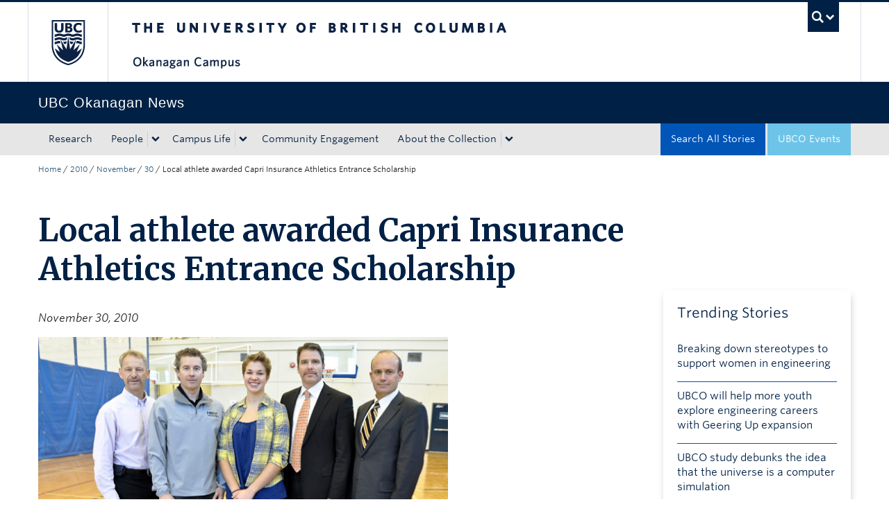

--- FILE ---
content_type: text/html; charset=UTF-8
request_url: https://news.ok.ubc.ca/2010/11/30/local-athlete-awarded-capri-insurance-athletics-entrance-scholarship/
body_size: 12962
content:
<!DOCTYPE html>
<!--[if IEMobile 7]><html class="iem7 oldie" lang="en-US"><![endif]-->
<!--[if (IE 7)&!(IEMobile)]><html class="ie7 oldie" lang="en-US"><![endif]-->
<!--[if (IE 8)&!(IEMobile)]><html class="ie8 oldie" lang="en-US"><![endif]-->
<!--[if (IE 9)&!(IEMobile)]><html class="ie9" lang="en-US"><![endif]-->
<!--[[if (gt IE 9)|(gt IEMobile 7)]><!--><html lang="en-US"><!--<![endif]-->
<head>
<meta http-equiv="Content-Type" content="text/html; charset=UTF-8" />
<title>Local athlete awarded Capri Insurance Athletics Entrance Scholarship - UBC&#039;s Okanagan News</title>

<meta http-equiv="X-UA-Compatible" content="IE=edge,chrome=1" />
<meta name="viewport" content="width=device-width" /> <!-- needed for responsive -->
<link rel="dns-prefetch" href="//cdn.ubc.ca/" />

        <!-- Stylesheets -->
        <link href="//cdn.ubc.ca/clf/7.0.4/css/ubc-clf-full-bw.min.css" rel="stylesheet">
	


<link rel="pingback" href="https://news.ok.ubc.ca/xmlrpc.php" />

<meta name='robots' content='index, follow, max-image-preview:large, max-snippet:-1, max-video-preview:-1' />

<!-- Google Tag Manager for WordPress by gtm4wp.com -->
<script data-cfasync="false" data-pagespeed-no-defer>
	var gtm4wp_datalayer_name = "dataLayer";
	var dataLayer = dataLayer || [];
</script>
<!-- End Google Tag Manager for WordPress by gtm4wp.com --><meta name="template" content="UBC CLF Basic 1.0.6" />

	<!-- This site is optimized with the Yoast SEO plugin v26.7 - https://yoast.com/wordpress/plugins/seo/ -->
	<link rel="canonical" href="https://news.ok.ubc.ca/2010/11/30/local-athlete-awarded-capri-insurance-athletics-entrance-scholarship/" />
	<meta property="og:locale" content="en_US" />
	<meta property="og:type" content="article" />
	<meta property="og:title" content="Local athlete awarded Capri Insurance Athletics Entrance Scholarship - UBC&#039;s Okanagan News" />
	<meta property="og:description" content="Chandler Proch, a first-year human kinetics student at UBC&#039;s Okanagan campus, is the recipient of the second annual Capri Insurance Athletics Entrance Scholarship." />
	<meta property="og:url" content="https://news.ok.ubc.ca/2010/11/30/local-athlete-awarded-capri-insurance-athletics-entrance-scholarship/" />
	<meta property="og:site_name" content="UBC&#039;s Okanagan News" />
	<meta property="article:published_time" content="2010-11-30T18:29:24+00:00" />
	<meta property="og:image" content="https://news.ok.ubc.ca/wp-content/uploads/sites/213/sites/213/2010/11/capri.jpg" />
	<meta property="og:image:width" content="580" />
	<meta property="og:image:height" content="466" />
	<meta property="og:image:type" content="image/jpeg" />
	<meta name="author" content="Jody Jacob" />
	<meta name="twitter:card" content="summary_large_image" />
	<meta name="twitter:label1" content="Written by" />
	<meta name="twitter:data1" content="Jody Jacob" />
	<meta name="twitter:label2" content="Est. reading time" />
	<meta name="twitter:data2" content="3 minutes" />
	<script type="application/ld+json" class="yoast-schema-graph">{"@context":"https://schema.org","@graph":[{"@type":"Article","@id":"https://news.ok.ubc.ca/2010/11/30/local-athlete-awarded-capri-insurance-athletics-entrance-scholarship/#article","isPartOf":{"@id":"https://news.ok.ubc.ca/2010/11/30/local-athlete-awarded-capri-insurance-athletics-entrance-scholarship/"},"author":{"name":"Jody Jacob","@id":"https://news.ok.ubc.ca/#/schema/person/8ab5b0497e876eefe2e7f5f8e15be347"},"headline":"Local athlete awarded Capri Insurance Athletics Entrance Scholarship","datePublished":"2010-11-30T18:29:24+00:00","mainEntityOfPage":{"@id":"https://news.ok.ubc.ca/2010/11/30/local-athlete-awarded-capri-insurance-athletics-entrance-scholarship/"},"wordCount":518,"image":{"@id":"https://news.ok.ubc.ca/2010/11/30/local-athlete-awarded-capri-insurance-athletics-entrance-scholarship/#primaryimage"},"thumbnailUrl":"https://news.ok.ubc.ca/wp-content/uploads/sites/213/sites/213/2010/11/capri.jpg","keywords":["Media Release"],"articleSection":["Athletics (UBCO Heat)","School of Health and Exercise Sciences"],"inLanguage":"en-US"},{"@type":"WebPage","@id":"https://news.ok.ubc.ca/2010/11/30/local-athlete-awarded-capri-insurance-athletics-entrance-scholarship/","url":"https://news.ok.ubc.ca/2010/11/30/local-athlete-awarded-capri-insurance-athletics-entrance-scholarship/","name":"Local athlete awarded Capri Insurance Athletics Entrance Scholarship - UBC&#039;s Okanagan News","isPartOf":{"@id":"https://news.ok.ubc.ca/#website"},"primaryImageOfPage":{"@id":"https://news.ok.ubc.ca/2010/11/30/local-athlete-awarded-capri-insurance-athletics-entrance-scholarship/#primaryimage"},"image":{"@id":"https://news.ok.ubc.ca/2010/11/30/local-athlete-awarded-capri-insurance-athletics-entrance-scholarship/#primaryimage"},"thumbnailUrl":"https://news.ok.ubc.ca/wp-content/uploads/sites/213/sites/213/2010/11/capri.jpg","datePublished":"2010-11-30T18:29:24+00:00","author":{"@id":"https://news.ok.ubc.ca/#/schema/person/8ab5b0497e876eefe2e7f5f8e15be347"},"breadcrumb":{"@id":"https://news.ok.ubc.ca/2010/11/30/local-athlete-awarded-capri-insurance-athletics-entrance-scholarship/#breadcrumb"},"inLanguage":"en-US","potentialAction":[{"@type":"ReadAction","target":["https://news.ok.ubc.ca/2010/11/30/local-athlete-awarded-capri-insurance-athletics-entrance-scholarship/"]}]},{"@type":"ImageObject","inLanguage":"en-US","@id":"https://news.ok.ubc.ca/2010/11/30/local-athlete-awarded-capri-insurance-athletics-entrance-scholarship/#primaryimage","url":"https://news.ok.ubc.ca/wp-content/uploads/sites/213/sites/213/2010/11/capri.jpg","contentUrl":"https://news.ok.ubc.ca/wp-content/uploads/sites/213/sites/213/2010/11/capri.jpg","width":580,"height":466,"caption":"From left, Rob Johnson, Director of Athletics and Recreation at UBC's Okanagan campus, with Heat women's volleyball head coach Steve Manuel, Capri Insurance scholarship recipient Chandler Proch, and Capri Insurance partners Tim Miller and Chris Rigg."},{"@type":"BreadcrumbList","@id":"https://news.ok.ubc.ca/2010/11/30/local-athlete-awarded-capri-insurance-athletics-entrance-scholarship/#breadcrumb","itemListElement":[{"@type":"ListItem","position":1,"name":"Home","item":"https://news.ok.ubc.ca/"},{"@type":"ListItem","position":2,"name":"Search All Stories","item":"https://news.ok.ubc.ca/all-posts/"},{"@type":"ListItem","position":3,"name":"Local athlete awarded Capri Insurance Athletics Entrance Scholarship"}]},{"@type":"WebSite","@id":"https://news.ok.ubc.ca/#website","url":"https://news.ok.ubc.ca/","name":"UBC&#039;s Okanagan News","description":"","potentialAction":[{"@type":"SearchAction","target":{"@type":"EntryPoint","urlTemplate":"https://news.ok.ubc.ca/?s={search_term_string}"},"query-input":{"@type":"PropertyValueSpecification","valueRequired":true,"valueName":"search_term_string"}}],"inLanguage":"en-US"},{"@type":"Person","@id":"https://news.ok.ubc.ca/#/schema/person/8ab5b0497e876eefe2e7f5f8e15be347","name":"Jody Jacob","url":"https://news.ok.ubc.ca/author/jody-jacob/"}]}</script>
	<!-- / Yoast SEO plugin. -->


<link rel='dns-prefetch' href='//cdn.ubc.ca' />
<link rel='dns-prefetch' href='//player.vimeo.com' />
<link rel='dns-prefetch' href='//w.soundcloud.com' />
<link rel="alternate" type="application/rss+xml" title="UBC&#039;s Okanagan News &raquo; Feed" href="https://news.ok.ubc.ca/feed/" />
<link rel="alternate" type="application/rss+xml" title="UBC&#039;s Okanagan News &raquo; Comments Feed" href="https://news.ok.ubc.ca/comments/feed/" />
<script type="text/javascript" id="wpp-js" src="https://news.ok.ubc.ca/wp-content/plugins/wordpress-popular-posts/assets/js/wpp.min.js?ver=7.3.6" data-sampling="0" data-sampling-rate="100" data-api-url="https://news.ok.ubc.ca/wp-json/wordpress-popular-posts" data-post-id="3575" data-token="8ae1b11628" data-lang="0" data-debug="0"></script>
<link rel="alternate" title="oEmbed (JSON)" type="application/json+oembed" href="https://news.ok.ubc.ca/wp-json/oembed/1.0/embed?url=https%3A%2F%2Fnews.ok.ubc.ca%2F2010%2F11%2F30%2Flocal-athlete-awarded-capri-insurance-athletics-entrance-scholarship%2F" />
<link rel="alternate" title="oEmbed (XML)" type="text/xml+oembed" href="https://news.ok.ubc.ca/wp-json/oembed/1.0/embed?url=https%3A%2F%2Fnews.ok.ubc.ca%2F2010%2F11%2F30%2Flocal-athlete-awarded-capri-insurance-athletics-entrance-scholarship%2F&#038;format=xml" />
<style id='wp-img-auto-sizes-contain-inline-css' type='text/css'>
img:is([sizes=auto i],[sizes^="auto," i]){contain-intrinsic-size:3000px 1500px}
/*# sourceURL=wp-img-auto-sizes-contain-inline-css */
</style>
<style id='wp-emoji-styles-inline-css' type='text/css'>

	img.wp-smiley, img.emoji {
		display: inline !important;
		border: none !important;
		box-shadow: none !important;
		height: 1em !important;
		width: 1em !important;
		margin: 0 0.07em !important;
		vertical-align: -0.1em !important;
		background: none !important;
		padding: 0 !important;
	}
/*# sourceURL=wp-emoji-styles-inline-css */
</style>
<link rel='stylesheet' id='custom-css-css' href='https://news.ok.ubc.ca/wp-content/uploads/sites/213/sites/213/custom-css/custom-css-full.css?ver=b72ffbbbbef7a572f9c40efaab901b15' type='text/css' media='all' />
<link rel='stylesheet' id='ubcoloop_style-css' href='https://news.ok.ubc.ca/wp-content/plugins/ubco-news-site-elements/css/styles.css?ver=b72ffbbbbef7a572f9c40efaab901b15' type='text/css' media='all' />
<link rel='stylesheet' id='wordpress-popular-posts-css-css' href='https://news.ok.ubc.ca/wp-content/plugins/wordpress-popular-posts/assets/css/wpp.css?ver=7.3.6' type='text/css' media='all' />
<link rel='stylesheet' id='flexslider-css' href='https://news.ok.ubc.ca/wp-content/themes/okanagan-news-theme/assets/vendor/flexslider/flexslider.css?ver=b72ffbbbbef7a572f9c40efaab901b15' type='text/css' media='all' />
<link rel='stylesheet' id='ubc-clf-whitney-css' href='https://news.ok.ubc.ca/wp-content/themes/okanagan-news-theme/assets/css/fonts.css?ver=b72ffbbbbef7a572f9c40efaab901b15' type='text/css' media='all' />
<link rel='stylesheet' id='style-css' href='https://news.ok.ubc.ca/wp-content/themes/okanagan-news-theme/style.css?ver=b72ffbbbbef7a572f9c40efaab901b15' type='text/css' media='all' />
<link rel='stylesheet' id='icon-style-css' href='https://news.ok.ubc.ca/wp-content/themes/clf-basic/css/social_icons.css?ver=b72ffbbbbef7a572f9c40efaab901b15' type='text/css' media='all' />
<script type="text/javascript" src="https://news.ok.ubc.ca/wp-includes/js/jquery/jquery.min.js?ver=3.7.1" id="jquery-core-js"></script>
<script type="text/javascript" src="https://news.ok.ubc.ca/wp-includes/js/jquery/jquery-migrate.min.js?ver=3.4.1" id="jquery-migrate-js"></script>
<link rel="https://api.w.org/" href="https://news.ok.ubc.ca/wp-json/" /><link rel="alternate" title="JSON" type="application/json" href="https://news.ok.ubc.ca/wp-json/wp/v2/posts/3575" /><link rel='shortlink' href='https://news.ok.ubc.ca/?p=3575' />
<script type="text/javascript">
(function(url){
	if(/(?:Chrome\/26\.0\.1410\.63 Safari\/537\.31|WordfenceTestMonBot)/.test(navigator.userAgent)){ return; }
	var addEvent = function(evt, handler) {
		if (window.addEventListener) {
			document.addEventListener(evt, handler, false);
		} else if (window.attachEvent) {
			document.attachEvent('on' + evt, handler);
		}
	};
	var removeEvent = function(evt, handler) {
		if (window.removeEventListener) {
			document.removeEventListener(evt, handler, false);
		} else if (window.detachEvent) {
			document.detachEvent('on' + evt, handler);
		}
	};
	var evts = 'contextmenu dblclick drag dragend dragenter dragleave dragover dragstart drop keydown keypress keyup mousedown mousemove mouseout mouseover mouseup mousewheel scroll'.split(' ');
	var logHuman = function() {
		if (window.wfLogHumanRan) { return; }
		window.wfLogHumanRan = true;
		var wfscr = document.createElement('script');
		wfscr.type = 'text/javascript';
		wfscr.async = true;
		wfscr.src = url + '&r=' + Math.random();
		(document.getElementsByTagName('head')[0]||document.getElementsByTagName('body')[0]).appendChild(wfscr);
		for (var i = 0; i < evts.length; i++) {
			removeEvent(evts[i], logHuman);
		}
	};
	for (var i = 0; i < evts.length; i++) {
		addEvent(evts[i], logHuman);
	}
})('//news.ok.ubc.ca/?wordfence_lh=1&hid=B79F85174FE33FC22D2364D534ACA3FF');
</script><!-- Google Tag Manager -->
<script>(function(w,d,s,l,i){w[l]=w[l]||[];w[l].push({'gtm.start':
new Date().getTime(),event:'gtm.js'});var f=d.getElementsByTagName(s)[0],
j=d.createElement(s),dl=l!='dataLayer'?'&l='+l:'';j.async=true;j.src=
'https://www.googletagmanager.com/gtm.js?id='+i+dl;f.parentNode.insertBefore(j,f);
})(window,document,'script','dataLayer','GTM-NK8H98M');</script>
<!-- End Google Tag Manager -->
		
<!-- Google Tag Manager for WordPress by gtm4wp.com -->
<!-- GTM Container placement set to automatic -->
<script data-cfasync="false" data-pagespeed-no-defer type="text/javascript">
	var dataLayer_content = {"pageTitle":"Local athlete awarded Capri Insurance Athletics Entrance Scholarship - UBC&#039;s Okanagan News","pagePostType":"post","pagePostType2":"single-post","pageCategory":["athletics-ubco-heat","school-of-health-and-exercise-sciences"],"pageAttributes":["media-release"],"pagePostTerms":{"category":["Athletics (UBCO Heat)","School of Health and Exercise Sciences"],"post_tag":["Media Release"],"layout":["Media Relations Template"],"meta":[]},"postCountOnPage":1,"postCountTotal":1,"postFormat":"standard"};
	dataLayer.push( dataLayer_content );
</script>
<script data-cfasync="false" data-pagespeed-no-defer type="text/javascript">
(function(w,d,s,l,i){w[l]=w[l]||[];w[l].push({'gtm.start':
new Date().getTime(),event:'gtm.js'});var f=d.getElementsByTagName(s)[0],
j=d.createElement(s),dl=l!='dataLayer'?'&l='+l:'';j.async=true;j.src=
'//www.googletagmanager.com/gtm.js?id='+i+dl;f.parentNode.insertBefore(j,f);
})(window,document,'script','dataLayer','GTM-NK8H98M');
</script>
<!-- End Google Tag Manager for WordPress by gtm4wp.com -->            <style id="wpp-loading-animation-styles">@-webkit-keyframes bgslide{from{background-position-x:0}to{background-position-x:-200%}}@keyframes bgslide{from{background-position-x:0}to{background-position-x:-200%}}.wpp-widget-block-placeholder,.wpp-shortcode-placeholder{margin:0 auto;width:60px;height:3px;background:#dd3737;background:linear-gradient(90deg,#dd3737 0%,#571313 10%,#dd3737 100%);background-size:200% auto;border-radius:3px;-webkit-animation:bgslide 1s infinite linear;animation:bgslide 1s infinite linear}</style>
            
        <!--[if lte IE 7]>
<link href="//cdn.ubc.ca/clf/7.0.4/css/font-awesome-ie7.css" rel="stylesheet">
<![endif]-->
        <!-- Le HTML5 shim, for IE6-8 support of HTML5 elements -->
        <!--[if lt IE 9]>
        <script src="//cdn.ubc.ca/clf/html5shiv.min.js"></script>
        <![endif]-->

        <!-- Le fav and touch icons -->
		            <link rel="shortcut icon" href="//cdn.ubc.ca/clf/7.0.4/img/favicon.ico">
		        <link rel="apple-touch-icon-precomposed" sizes="144x144" href="//cdn.ubc.ca/clf/7.0.4/img/apple-touch-icon-144-precomposed.png">
        <link rel="apple-touch-icon-precomposed" sizes="114x114" href="//cdn.ubc.ca/clf/7.0.4/img/apple-touch-icon-114-precomposed.png">
        <link rel="apple-touch-icon-precomposed" sizes="72x72" href="//cdn.ubc.ca/clf/7.0.4/img/apple-touch-icon-72-precomposed.png">
        <link rel="apple-touch-icon-precomposed" href="//cdn.ubc.ca/clf/7.0.4/img/apple-touch-icon-57-precomposed.png">
        <style type="text/css" media="screen">#ubc7-unit {
                background: #002145;
            }</style>
				<style type="text/css" id="wp-custom-css">
			/* Moved the following from Custom CSS */ 

.fitVids-wrapper { 
  position: relative; 
  padding-bottom: 56.25%; 
  height: 0; 
  margin-bottom:40px; 
  margin-left:-15px 
} 

.fitVids-wrapper iframe { 
  position: absolute; 
  top: 0; 
  left: 0; 
  width: 100%; 
  height: 100%; 
} 		</style>
		
</head>

<body class="wordpress ltr en_US child-theme multisite blog-213 y2026 m01 d21 h05 wednesday logged-out singular singular-post singular-post-3575 full-width l2-column-ms l2-column single-3575 chrome primary-inactive secondary-inactive subsidiary-active">

<a class="skip-link sr-only" href="#content">Skip to main content</a>
<a class="skip-link sr-only" href="#ubc7-unit-menu">Skip to main navigation</a>
<a class="skip-link sr-only" href="#primary-secondary">Skip to page-level navigation</a>
<a class="skip-link sr-only" href="https://students.ok.ubc.ca/drc">Go to the Disability Resource Centre Website</a>
<a class="skip-link sr-only" href="https://drcbooking.ok.ubc.ca/ClockWork/custom/misc/home.aspx">Go to the DRC Booking Accommodation Portal</a>
<a class="skip-link sr-only" href="https://library.ok.ubc.ca/itl/">Go to the Inclusive Technology Lab Website</a>


<div id="body-container" >

		
	        <!-- UBC Global Utility Menu -->
        <div class="collapse expand" id="ubc7-global-menu">
            <div id="ubc7-search" class="expand">
				<div class="container">                <div id="ubc7-search-box">
                    <form class="form-search" method="get" action="//www.ubc.ca/search/refine/" role="search">
                        <input type="text" name="q" placeholder="Search UBC Okanagan News" class="input-xlarge search-query">
                        <input type="hidden" name="label" value="UBC Okanagan News"/>
                        <input type="hidden" name="site" value="https://news.ok.ubc.ca"/>
                        <button type="submit" class="btn">Search</button>
                    </form>
                </div>
				</div>            </div>
			<div class="container">            <div id="ubc7-global-header" class="expand">
                <!-- Global Utility Header from CDN -->
            </div>
			</div>        </div>
        <!-- End of UBC Global Utility Menu -->
	        <!-- UBC Header -->
        <header id="ubc7-header" class="row-fluid expand" role="banner">
			<div class="container">            <div class="span1">
                <div id="ubc7-logo">
                    <a href="http://www.ubc.ca" title="The University of British Columbia (UBC)">The University of British Columbia</a>
                </div>
            </div>
            <div class="span2">
                <div id="ubc7-apom">
                </div>
            </div>
            <div class="span9" id="ubc7-wordmark-block">
                <div id="ubc7-wordmark">
                    <a href="http://ok.ubc.ca/" title="The University of British Columbia (UBC)">The University of British Columbia</a>
					<span class="ubc7-campus" id="ubc7-okanagan-campus">Okanagan campus</span>                </div>
                <div id="ubc7-global-utility">
                    <button type="button" data-toggle="collapse" data-target="#ubc7-global-menu"><span>UBC Search</span></button>
                    <noscript><a id="ubc7-global-utility-no-script" href="http://www.ubc.ca/" title="UBC Search">UBC Search</a></noscript>
                </div>
            </div>
			</div>        </header>
        <!-- End of UBC Header -->

	        <!-- UBC Unit Identifier -->
        <div id="ubc7-unit" class="row-fluid expand">
			<div class="container">            <div class="span12">
                <!-- Mobile Menu Icon -->
                <div class="navbar">
                    <a class="btn btn-navbar" data-toggle="collapse" data-target="#ubc7-unit-navigation">
                        <span class="icon-bar"></span>
                        <span class="icon-bar"></span>
                        <span class="icon-bar"></span>
                    </a>
                </div>
                <!-- Unit Name -->
                <div id="ubc7-unit-name" class="ubc7-single-element">
                    <a href="https://news.ok.ubc.ca" title="UBC Okanagan News"><span id="ubc7-unit-faculty"></span><span id="ubc7-unit-identifier">UBC Okanagan News</span></a>
                </div>
            </div>
			</div>        </div>
        <!-- End of UBC Unit Identifier -->
			<!-- UBC Unit Navigation -->
        <div id="ubc7-unit-menu" class="navbar expand" role="navigation">
            <div class="navbar-inner expand">
                <div class="container">
                 <div id="ubc7-unit-navigation" class="nav-collapse collapse"><ul id="menu-primary" class="nav"><li id="menu-item-38282" class="menu-item menu-item-type-taxonomy menu-item-object-topic menu-item-38282"><a href="https://news.ok.ubc.ca/topic/research/">Research</a></li>
<li id="menu-item-38283" class="menu-item menu-item-type-taxonomy menu-item-object-topic menu-item-has-children dropdown menu-item-38283"><div class="btn-group"><a class="btn" href="https://news.ok.ubc.ca/topic/people/">People</a><button class="btn droptown-toggle" data-toggle="dropdown"><span class="ubc7-arrow blue down-arrow"></span></button>
<ul class="dropdown-menu">
	<li id="menu-item-38292" class="menu-item menu-item-type-taxonomy menu-item-object-topic menu-item-38292"><a href="https://news.ok.ubc.ca/topic/student-profile/">Student Profile</a></li>
	<li id="menu-item-38291" class="menu-item menu-item-type-taxonomy menu-item-object-topic menu-item-38291"><a href="https://news.ok.ubc.ca/topic/faculty-profile/">Faculty Profile</a></li>
	<li id="menu-item-38290" class="menu-item menu-item-type-taxonomy menu-item-object-topic menu-item-38290"><a href="https://news.ok.ubc.ca/topic/alumni-spotlight/">Alumni Spotlight</a></li>
</ul></div>
</li>
<li id="menu-item-38293" class="menu-item menu-item-type-taxonomy menu-item-object-topic menu-item-has-children dropdown menu-item-38293"><div class="btn-group"><a class="btn" href="https://news.ok.ubc.ca/topic/campus-life/">Campus Life</a><button class="btn droptown-toggle" data-toggle="dropdown"><span class="ubc7-arrow blue down-arrow"></span></button>
<ul class="dropdown-menu">
	<li id="menu-item-38294" class="menu-item menu-item-type-taxonomy menu-item-object-topic menu-item-38294"><a href="https://news.ok.ubc.ca/topic/campus-news/">Campus News</a></li>
	<li id="menu-item-38295" class="menu-item menu-item-type-taxonomy menu-item-object-topic menu-item-38295"><a href="https://news.ok.ubc.ca/topic/student-life/">Student Life</a></li>
	<li id="menu-item-38296" class="menu-item menu-item-type-taxonomy menu-item-object-topic menu-item-38296"><a href="https://news.ok.ubc.ca/topic/teaching-learning/">Teaching &amp; Learning</a></li>
</ul></div>
</li>
<li id="menu-item-38284" class="menu-item menu-item-type-taxonomy menu-item-object-topic menu-item-38284"><a href="https://news.ok.ubc.ca/topic/community-engagement/">Community Engagement</a></li>
<li id="menu-item-39681" class="menu-item menu-item-type-post_type menu-item-object-page menu-item-has-children dropdown menu-item-39681"><div class="btn-group"><a class="btn" href="https://news.ok.ubc.ca/about/">About the Collection</a><button class="btn droptown-toggle" data-toggle="dropdown"><span class="ubc7-arrow blue down-arrow"></span></button>
<ul class="dropdown-menu">
	<li id="menu-item-39682" class="menu-item menu-item-type-post_type menu-item-object-page menu-item-39682"><a href="https://news.ok.ubc.ca/about/stories-for-media/">Stories for Media</a></li>
</ul></div>
</li>
<li id="menu-item-38298" class="navbar-blue-search menu-item menu-item-type-custom menu-item-object-custom menu-item-38298"><a href="https://events.ok.ubc.ca/">UBCO Events</a></li>
<li id="menu-item-39686" class="navbar-alt-blue menu-item menu-item-type-post_type menu-item-object-page current_page_parent menu-item-39686"><a href="https://news.ok.ubc.ca/all-posts/">Search All Stories</a></li>
</ul></div>                    
                </div>
            </div><!-- /navbar-inner -->
        </div><!-- /navbar -->
        <!-- End of UBC Unit Navigation -->
			<!-- Second Menu Location - Styles Only Currently Support Menu named "Audience Menu" in WP -->
			<div class="secondarymenuwrap expand"><div class="container"></div></div>
    
		
	<div class="container">
	<div class="container">	
	<div class="container">	
	<div id="container" class="expand" >
	
		<div class="breadcrumb expand" itemprop="breadcrumb"><span class="trail-begin"><a href="https://news.ok.ubc.ca" title="UBC&#039;s Okanagan News" rel="home" class="trail-begin">Home</a></span> <span class="divider">/</span> <a href="https://news.ok.ubc.ca/2010/" title="2010">2010</a> <span class="divider">/</span> <a href="https://news.ok.ubc.ca/2010/11/" title="November 2010">November</a> <span class="divider">/</span> <a href="https://news.ok.ubc.ca/2010/11/30/" title="November 30, 2010">30</a> <span class="divider">/</span> <span class="trail-end">Local athlete awarded Capri Insurance Athletics Entrance Scholarship</span></div><div class="expand row-fluid" role="main">
    <div id="content" class="media-release hfeed content span9">

        
        
            <div id="post-3575" class="hentry post publish post-1 odd author-jody-jacob has-excerpt category-athletics-ubco-heat category-school-of-health-and-exercise-sciences post_tag-media-release">
                <div class="news-cat-single"></div>
                <h1 class="media-release-title">Local athlete awarded Capri Insurance Athletics Entrance Scholarship</h1>
                <h3 class="media-release-lead"></h3>
                <p class="glance-date"><i>November 30, 2010</i></p>

                <div class="entry-content">

                    <div id="attachment_3576" style="width: 590px" class="wp-caption alignnone"><img fetchpriority="high" decoding="async" aria-describedby="caption-attachment-3576" class="size-full wp-image-3576" title="Local athlete awarded Capri Insurance Athletics Entrance Scholarship" src="http://news.ok.ubc.ca/wp-content/uploads/sites/213/sites/213/2010/11/capri.jpg" alt="From left, Rob Johnson, Director of Athletics and Recreation at UBC's Okanagan campus, with Heat women's volleyball head coach Steve Manuel, Capri Insurance scholarship recipient Chandler Proch, and Capri Insurance partners Tim Miller and Chris Rigg." width="580" height="466" srcset="https://news.ok.ubc.ca/wp-content/uploads/sites/213/sites/213/2010/11/capri.jpg 580w, https://news.ok.ubc.ca/wp-content/uploads/sites/213/sites/213/2010/11/capri-300x241.jpg 300w" sizes="(max-width: 580px) 100vw, 580px" /><p id="caption-attachment-3576" class="wp-caption-text">From left, Rob Johnson, Director of Athletics and Recreation at UBC&#039;s Okanagan campus, with Heat women&#039;s volleyball head coach Steve Manuel, Capri Insurance scholarship recipient Chandler Proch, and Capri Insurance partners Tim Miller and Chris Rigg.</p></div>
<p>Chandler Proch, a first-year human kinetics student at UBC&#8217;s Okanagan campus, is the recipient of the second annual Capri Insurance Athletics Entrance Scholarship.</p>
<p>The $2,500 scholarship, renewable for four years, is funded by an endowment established by Capri Insurance in 2009 to help top scholars, who are also top athletes, attend UBC&#8217;s Okanagan campus.</p>
<p>&#8220;For nearly four decades Capri Insurance has made it a priority to support community growth, vitality and success,&#8221; says Capri Insurance Partner Robin Durrant. &#8220;Young athletes are a fundamental part of a healthy community and play an important role within universities.</p>
<p>&#8220;We are proud to be able to support rising talent and help ensure they can pursue their scholastic and athletic dreams from our university &#8212; from UBC&#8217;s Okanagan campus.&#8221;</p>
<p>A Kelowna native, Proch begins her post-secondary athletics career as a member of the Heat women&#8217;s volleyball team with an impressive sports resume: she was starting setter for the gold medal-winning B.C. team at the 2009 National Team Challenge Cup; she ranked sixth overall among B.C. high school prospects, and was widely regarded as the top setter in B.C. under the age of 18.</p>
<p>Proch says she is flattered to be awarded the scholarship and believes it will help her significantly in pursuing academic and athletic goals.</p>
<p>&#8220;Getting this scholarship gives me support and motivation to work even harder both in volleyball and in my studies,&#8221; she says. &#8220;Receiving this reminds me of the things that I have accomplished, and it drives me to do my best to help the UBC Heat be even more successful. I am very fortunate to receive this generous award, and accept it with great expectations of myself.&#8221;</p>
<p>Steve Manuel, head coach of the Heat, notes that Proch is an ideal recipient of the award.</p>
<p>&#8220;Chandler is an excellent student and an elite athlete with great work ethic,&#8221; he says. &#8220;She is an extremely enthusiastic individual that is always willing to take on a new challenge. We have watched her development over the past four or five years and she was definitely someone that we wanted in the Heat program. The Capri Insurance Athletics Entrance Scholarship assisted us in securing Chandler in the highly competitive world of volleyball recruiters.&#8221;</p>
<p>The Heat volleyball and basketball teams play this season in the B.C. Colleges Athletics Association, and are preparing for a move to the Canada West Universities Athletic Association in September 2011.</p>
<p>Manuel expects Proch to make an immediate impact with the Heat and plans to give her lots of court time in the setter’s position.</p>
<p>&#8220;We will look to Chandler to step in and add some depth to the setter’s position but we also see her as being our setter of the future as we make the transition into Canada West,&#8221; he adds.</p>
<p style="text-align: center">&#8212; 30 &#8212;</p>

                                        <div class="authorbox media-contact"> <h3>Media Contact</h3> <strong>Jody Jacob</strong><br />E-mail: <a href="mailto:Jody.Jacob@ubc.ca">Jody.Jacob@ubc.ca</a><br /><br /></div>                </div><!-- .entry-content -->

                <span class="glance-meta">
					Content type: <a href="https://news.ok.ubc.ca/tag/media-release/" rel="tag">Media Release</a> <br/>
					More content from: <a href="https://news.ok.ubc.ca/category/athletics-ubco-heat/" rel="category tag">Athletics (UBCO Heat)</a>, <a href="https://news.ok.ubc.ca/category/school-of-health-and-exercise-sciences/" rel="category tag">School of Health and Exercise Sciences</a></span>

            </div><!-- .hentry -->

	        
            <p></p>
    
    
            
            
        
        
        
	
    </div><!-- .content .hfeed -->

    <div id="primary" class="sidebar aside span3 media-release">
        <span id="custom_html-4" class="widget_text widget widget_custom_html"><div class="textwidget custom-html-widget"><div class="box-shadow-trending trending-posts">
    <h3 class="widgettitle">Trending Stories</h3>
    <ul class="trending">
<li><a href="https://news.ok.ubc.ca/2025/03/03/breaking-down-stereotypes-to-support-women-in-engineering/" class="wpp-post-title" target="_self">Breaking down stereotypes to support women in engineering</a></li>
<li><a href="https://news.ok.ubc.ca/2025/01/29/ubco-will-help-more-youth-explore-engineering-careers-with-geering-up-expansion/" class="wpp-post-title" target="_self">UBCO will help more youth explore engineering careers with Geering Up expansion</a></li>
<li><a href="https://news.ok.ubc.ca/2025/10/30/ubco-study-debunks-the-idea-that-the-universe-is-a-computer-simulation/" class="wpp-post-title" target="_self">UBCO study debunks the idea that the universe is a computer simulation</a></li>
<li><a href="https://news.ok.ubc.ca/2025/03/03/engineering-a-cleaner-future-from-the-ground-up/" class="wpp-post-title" target="_self">Engineering a cleaner future from the ground up</a></li>
<li><a href="https://news.ok.ubc.ca/2026/01/05/research-examines-rage-bait-and-why-digital-anger-can-feel-louder-than-real-life/" class="wpp-post-title" target="_self">Research examines rage bait, and why digital anger can feel louder than real life</a></li>

</ul>
    <div class="all-posts"><a class="btn all-posts-btn" href='https://news.ok.ubc.ca/all-posts/'>All Stories</a></div>
    </div>
    <style>
    .all-posts {
      width: 100%;
    }
    .all-posts-btn {
      width: 100%;
      padding: 5px 0;
      background: #0055B7;
    }
    .all-posts-btn:hover {
      background: #002145;
    }
    .box-shadow-trending .trending-posts {
      padding: 0;
    }
    .trending {
      /*padding-inline-start: 20px;*/
      padding: 15px 20px;
    }
    /*Prevent extra space after the last post link*/
    .trending-posts li:last-of-type {
        border-bottom: none;
        margin-bottom: 0;
        padding-bottom: 10px;
    }
    /*Links to popular posts*/
    .trending-posts li a{
        color: #002145;
        font-size: 15px;
        padding-bottom: 0;
        display: block;
    }
    /*Trending Stories*/
    .box-shadow-trending {
        margin: 30px 0;
        display: block;
        box-shadow: 1px 5px 10px -2px rgba(0, 0, 0, 0.25);
        color: #002145
    }
    .box-shadow-trending h3 {
        font-size: 20px;
        font-weight: 400;
        margin: 0 0 10px 0;
    }
    /*Trending Stories title and All Posts link*/
    .box-shadow-trending p {
        font-size: 20px;
        margin: 0;
        padding-left: 20px;
    }
    </style></div></span><span id="custom_html-5" class="widget_text widget widget_custom_html"><div class="textwidget custom-html-widget"><a href="https://ur.ok.ubc.ca/contact/#media" target="_blank" class="btn ok-btn-secondary">Contact Media Relations</a></div></span><span id="boxshadow_widget-3" class="widget widget_boxshadow_widget"><span class="box-shadow-widget"><h3 class="widgettitle">About UBC Okanagan</h3><p>UBC’s Okanagan campus is an innovative hub for research and learning founded in partnership with local Indigenous peoples, the Syilx Okanagan Nation, in whose traditional, ancestral and unceded territory the campus resides. The most established and influential global rankings all consistently place UBC in the top three per cent of universities in the world, and among the top three Canadian universities.</p>
<p>The Okanagan campus combines a globally recognized UBC education with a tight-knit and entrepreneurial community that welcomes students and faculty from around the world in British Columbia’s stunning Okanagan Valley. For more visit <a href="https://ok.ubc.ca" target="_blank">ok.ubc.ca</a>.</p>
</span></span>    </div><!-- #utility-after-content .utility -->

		</div>
	</div><!-- #container -->
</div>	</div>			</div>		<div class="row-fluid expand content">
		<div id="subsidiary" class="sidebar aside span-12">
	
				
			<div id="custom_html-10" class="widget_text widget widget_custom_html widget-widget_custom_html"><div class="widget_text widget-wrap widget-inside"><div class="textwidget custom-html-widget"><section class="breakout ok-bg-lightgrey colour" style="margin-top:40px;margin-bottom:0;">
    <div class="container breakoutcontent" style="padding-top:40px;padding-bottom:40px;">
       <div class="container ">
          <div class="ok-btn-bar-wrapper">
             <div class="row-fluid">                                    
                 <div class="span12">                                    
                     <p class="discover-footer">Discover more about UBC Okanagan</p>
                 </div>
             </div>
             <div class="row-fluid ok-btn-bar">                                    
                <a class="btn ok-btn-secondary ok-btn-arrow span3" href="https://ok.ubc.ca/academics/degrees-and-programs/" target="_blank">Find a Program</a>
                <a class="btn ok-btn-secondary ok-btn-arrow span3" href="https://ok.ubc.ca/admissions/" target="_blank">Admissions</a>
                <a class="btn ok-btn-secondary ok-btn-arrow span3" href="https://you.ubc.ca/tours-info-sessions/campus-tours-ok/" target="_blank">Book a Tour</a>
                <a class="btn ok-btn-secondary ok-btn-arrow span3" href="https://ok.ubc.ca/about/facts-and-figures/" target="_blank">UBCO Facts</a>
             </div>
          </div>
       </div>
    </div>
 </section></div></div></div><div id="custom_html-11" class="widget_text widget widget_custom_html widget-widget_custom_html"><div class="widget_text widget-wrap widget-inside"><div class="textwidget custom-html-widget"><section>
    <div class="threecolfooter expand">
        <div class="container">
            <div class="row-fluid">
                <div class="span4">
                    <strong>UBC Okanagan Campus News, University Relations</strong>
                    <p> Innovation Precinct Annexation 1 (IA1)<br> 
                        3505 Spectrum Court<br>
                        Kelowna, BC Canada V1V 2Z1
                    </p>
                    <p><i>We respectfully acknowledge the Syilx Okanagan Nation and their peoples, in whose traditional, ancestral, unceded territory UBC Okanagan is situated.</i></p>
                </div>
                <div class="span1">
                    <p>&nbsp;</p>
                </div>
                <div class="span4">

                  <p><strong><a href="https://news.ok.ubc.ca/all-posts/">Search all stories</a></strong></p>  
									<p><strong><a href="mailto:mediarelations.ok@ubc.ca">Subscribe to receive news by email</a></strong></p>
                    <p><strong><a href="https://news.ubc.ca" target="_blank">Visit UBC's Vancouver news room</a></strong></p>
									<p><strong><a href="https://news.ok.ubc.ca/global-and-admin-messages/">Global and Admin Messages</a></strong></p>
                </div>
                <div class="span3">
                    <h5>News</h5>

                    <!-- TODO fix the paths to these icons -->
                    <p> <a href="http://www.facebook.com/ubconews" target="_blank" rel="noopener"><img class="ok-footer-icon-32" src="https://okmain.cms.ok.ubc.ca/wp-content/uploads/sites/26/2024/05/Facebook-Social-icon-RGB.72dpi-SecondaryBlue.png" alt="" /></a> <a href="http://twitter.com/ubconews" target="_blank" rel="noopener"><img class="ok-footer-icon-32" src="https://okmain.cms.ok.ubc.ca/wp-content/uploads/sites/26/2024/05/X-Social-icon-RGB.72dpi-SecondaryBlue.png" alt="" /></a> 
                    </p>
                  <h5>Okanagan Campus</h5>
                    <p> <a href="http://instagram.com/ubcokanagan" target="_blank" rel="noopener"><img class="ok-footer-icon-32" src="https://okmain.cms.ok.ubc.ca/wp-content/uploads/sites/26/2024/05/Instagram-Social-icon-RGB.72dpi-SecondaryBlue.png" alt="" /></a><a href="https://www.tiktok.com/@ubcokanagan" target="_blank" rel="noopener”"><img class="ok-footer-icon-32" src="https://okmain.cms.ok.ubc.ca/wp-content/uploads/sites/26/2024/05/TikTok-Social-icon-RGB.72dpi-SecondaryBlue.png" alt="TikTok icon" /></a> <a href="https://www.facebook.com/ubcokanagan" target="_blank" rel="noopener"><img class="ok-footer-icon-32" src="https://okmain.cms.ok.ubc.ca/wp-content/uploads/sites/26/2024/05/Facebook-Social-icon-RGB.72dpi-SecondaryBlue.png" alt="" /></a><a href="https://twitter.com/ubcokanagan" target="_blank" rel="noopener"><img class="ok-footer-icon-32" src="https://okmain.cms.ok.ubc.ca/wp-content/uploads/sites/26/2024/05/X-Social-icon-RGB.72dpi-SecondaryBlue.png" alt="" /></a><a href="https://www.linkedin.com/company/ubcokanagan/" target="_blank" rel="noopener"><img class="ok-footer-icon-32" src="https://okmain.cms.ok.ubc.ca/wp-content/uploads/sites/26/2024/05/LinkedIn-Social-icon-RGB.72dpi-SecondaryBlue.png" alt="Linkedin icon" /></a><a href="https://www.youtube.com/@UBCO" target="_blank" rel="noopener"><img class="ok-footer-icon-32" src="https://okmain.cms.ok.ubc.ca/wp-content/uploads/sites/26/2024/05/YouTube-Social-icon-RGB.72dpi-SecondaryBlue.png" alt="" /></a> 
                    </p>      
                </div>
                
            </div>
          
        </div>
        
    </div>
</section></div></div></div>	
				
		</div><!-- #subsidiary .aside -->
	</div><!-- .row-fluid -->

	

	        <!-- CLF Footer -->
        <footer id="ubc7-footer" class="expand" role="contentinfo">
			        <div class="row-fluid expand" id="ubc7-unit-footer">
			<div class="container">            <div class="span10" id="ubc7-unit-address">
                <div id="ubc7-address-unit-name">UBC Okanagan News</div>
								<div id="ubc7-address-campus">Okanagan Campus</div>				<div id="ubc7-address-street">3333 University Way</div>				                <div id="ubc7-address-location">
					<span id="ubc7-address-city">Kelowna</span>, <span id="ubc7-address-province">BC</span> <span id="ubc7-address-country">Canada</span> <span id="ubc7-address-postal">V1V 1V7</span>                </div>
																            </div>
			<div class="span2">
               	<strong>Find us on</strong>
                <div id="ubc7-unit-social-icons"><a href="http://www.facebook.com/ubconews" title="Facebook icon" target="_blank"><i class="icon-facebook-sign"></i></a>&nbsp;<a href="http://twitter.com/ubconews" title="Twitter icon" target="_blank"><i class="icon-twitter-sign"></i></a>&nbsp;</div>
            </div>			</div>        </div>
	        <div class="row-fluid expand ubc7-back-to-top">
			<div class="container">            <div class="span2">
                <a href="#" title="Back to top">Back to top
                    <div class="ubc7-arrow up-arrow grey"></div>
                </a>
            </div>
			</div>        </div>
	        <div class="row-fluid expand" id="ubc7-global-footer">
			<div class="container">            <div class="span5" id="ubc7-signature"><a href="http://www.ubc.ca/" title="The University of British Columbia (UBC)">The University of British Columbia</a></div>
            <div class="span7" id="ubc7-footer-menu">
            </div>
			</div>        </div>
        <div class="row-fluid expand" id="ubc7-minimal-footer">
			<div class="container">            <div class="span12">
                <ul>
                    <li><a href="//cdn.ubc.ca/clf/ref/emergency" title="Emergency Procedures">Emergency Procedures</a> <span class="divider">|</span></li>
                    <li><a href="//cdn.ubc.ca/clf/ref/terms" title="Terms of Use">Terms of Use</a> <span class="divider">|</span></li>
                    <li><a href="//cdn.ubc.ca/clf/ref/copyright" title="UBC Copyright">Copyright</a> <span class="divider">|</span></li>
                    <li><a href="//cdn.ubc.ca/clf/ref/accessibility" title="Accessibility">Accessibility</a></li>
                </ul>
            </div>
			</div>        </div>
	        </footer>
        <!-- End of CLF Footer -->
	
	

	
	

</div><!-- #body-container -->

<script type="speculationrules">
{"prefetch":[{"source":"document","where":{"and":[{"href_matches":"/*"},{"not":{"href_matches":["/wp-*.php","/wp-admin/*","/wp-content/uploads/sites/213/sites/213/*","/wp-content/*","/wp-content/plugins/*","/wp-content/themes/okanagan-news-theme/*","/wp-content/themes/clf-basic/*","/*\\?(.+)"]}},{"not":{"selector_matches":"a[rel~=\"nofollow\"]"}},{"not":{"selector_matches":".no-prefetch, .no-prefetch a"}}]},"eagerness":"conservative"}]}
</script>
<!-- Google Tag Manager (noscript) -->
<noscript><iframe src="https://www.googletagmanager.com/ns.html?id=GTM-NK8H98M"
height="0" width="0" style="display:none;visibility:hidden"></iframe></noscript>
<!-- End Google Tag Manager (noscript) -->
		        <!-- Placed javascript at the end for faster loading -->
		<script type="text/javascript" src="//cdn.ubc.ca/clf/7.0.4/js/ubc-clf.min.js?ver=1" id="clf-js"></script>
<script type="text/javascript" src="https://player.vimeo.com/api/player.js?ver=1.0" id="gtm4wp-vimeo-api-js"></script>
<script type="text/javascript" src="https://news.ok.ubc.ca/wp-content/plugins/duracelltomi-google-tag-manager/dist/js/gtm4wp-vimeo.js?ver=1.22.3" id="gtm4wp-vimeo-js"></script>
<script type="text/javascript" src="https://w.soundcloud.com/player/api.js?ver=1.0" id="gtm4wp-soundcloud-api-js"></script>
<script type="text/javascript" src="https://news.ok.ubc.ca/wp-content/plugins/duracelltomi-google-tag-manager/dist/js/gtm4wp-soundcloud.js?ver=1.22.3" id="gtm4wp-soundcloud-js"></script>
<script type="text/javascript" src="https://news.ok.ubc.ca/wp-content/themes/okanagan-news-theme/assets/vendor/modernizr/modernizr.min.js" id="modernizr-js"></script>
<script type="text/javascript" src="https://news.ok.ubc.ca/wp-content/themes/okanagan-news-theme/assets/vendor/flexslider/jquery.flexslider-min.js" id="flexslider-js"></script>
<script type="text/javascript" src="https://news.ok.ubc.ca/wp-content/themes/okanagan-news-theme/assets/vendor/isotope/isotope.pkgd.min.js" id="isotope-js"></script>
<script type="text/javascript" src="https://news.ok.ubc.ca/wp-content/themes/okanagan-news-theme/assets/vendor/others/ani-numbers.js" id="ani-numbers-js"></script>
<script type="text/javascript" src="https://news.ok.ubc.ca/wp-content/themes/okanagan-news-theme/assets/js/main.js" id="ubcomain-js"></script>
<script type="text/javascript" src="https://news.ok.ubc.ca/wp-content/plugins/page-links-to/dist/new-tab.js?ver=3.3.7" id="page-links-to-js"></script>
<script type="text/javascript" src="https://news.ok.ubc.ca/wp-content/uploads/sites/213/sites/213/global-js/1743263409-global-javascript.min.js?ver=1.0" id="add-global-javascript-js"></script>
<script id="wp-emoji-settings" type="application/json">
{"baseUrl":"https://s.w.org/images/core/emoji/17.0.2/72x72/","ext":".png","svgUrl":"https://s.w.org/images/core/emoji/17.0.2/svg/","svgExt":".svg","source":{"concatemoji":"https://news.ok.ubc.ca/wp-includes/js/wp-emoji-release.min.js?ver=b72ffbbbbef7a572f9c40efaab901b15"}}
</script>
<script type="module">
/* <![CDATA[ */
/*! This file is auto-generated */
const a=JSON.parse(document.getElementById("wp-emoji-settings").textContent),o=(window._wpemojiSettings=a,"wpEmojiSettingsSupports"),s=["flag","emoji"];function i(e){try{var t={supportTests:e,timestamp:(new Date).valueOf()};sessionStorage.setItem(o,JSON.stringify(t))}catch(e){}}function c(e,t,n){e.clearRect(0,0,e.canvas.width,e.canvas.height),e.fillText(t,0,0);t=new Uint32Array(e.getImageData(0,0,e.canvas.width,e.canvas.height).data);e.clearRect(0,0,e.canvas.width,e.canvas.height),e.fillText(n,0,0);const a=new Uint32Array(e.getImageData(0,0,e.canvas.width,e.canvas.height).data);return t.every((e,t)=>e===a[t])}function p(e,t){e.clearRect(0,0,e.canvas.width,e.canvas.height),e.fillText(t,0,0);var n=e.getImageData(16,16,1,1);for(let e=0;e<n.data.length;e++)if(0!==n.data[e])return!1;return!0}function u(e,t,n,a){switch(t){case"flag":return n(e,"\ud83c\udff3\ufe0f\u200d\u26a7\ufe0f","\ud83c\udff3\ufe0f\u200b\u26a7\ufe0f")?!1:!n(e,"\ud83c\udde8\ud83c\uddf6","\ud83c\udde8\u200b\ud83c\uddf6")&&!n(e,"\ud83c\udff4\udb40\udc67\udb40\udc62\udb40\udc65\udb40\udc6e\udb40\udc67\udb40\udc7f","\ud83c\udff4\u200b\udb40\udc67\u200b\udb40\udc62\u200b\udb40\udc65\u200b\udb40\udc6e\u200b\udb40\udc67\u200b\udb40\udc7f");case"emoji":return!a(e,"\ud83e\u1fac8")}return!1}function f(e,t,n,a){let r;const o=(r="undefined"!=typeof WorkerGlobalScope&&self instanceof WorkerGlobalScope?new OffscreenCanvas(300,150):document.createElement("canvas")).getContext("2d",{willReadFrequently:!0}),s=(o.textBaseline="top",o.font="600 32px Arial",{});return e.forEach(e=>{s[e]=t(o,e,n,a)}),s}function r(e){var t=document.createElement("script");t.src=e,t.defer=!0,document.head.appendChild(t)}a.supports={everything:!0,everythingExceptFlag:!0},new Promise(t=>{let n=function(){try{var e=JSON.parse(sessionStorage.getItem(o));if("object"==typeof e&&"number"==typeof e.timestamp&&(new Date).valueOf()<e.timestamp+604800&&"object"==typeof e.supportTests)return e.supportTests}catch(e){}return null}();if(!n){if("undefined"!=typeof Worker&&"undefined"!=typeof OffscreenCanvas&&"undefined"!=typeof URL&&URL.createObjectURL&&"undefined"!=typeof Blob)try{var e="postMessage("+f.toString()+"("+[JSON.stringify(s),u.toString(),c.toString(),p.toString()].join(",")+"));",a=new Blob([e],{type:"text/javascript"});const r=new Worker(URL.createObjectURL(a),{name:"wpTestEmojiSupports"});return void(r.onmessage=e=>{i(n=e.data),r.terminate(),t(n)})}catch(e){}i(n=f(s,u,c,p))}t(n)}).then(e=>{for(const n in e)a.supports[n]=e[n],a.supports.everything=a.supports.everything&&a.supports[n],"flag"!==n&&(a.supports.everythingExceptFlag=a.supports.everythingExceptFlag&&a.supports[n]);var t;a.supports.everythingExceptFlag=a.supports.everythingExceptFlag&&!a.supports.flag,a.supports.everything||((t=a.source||{}).concatemoji?r(t.concatemoji):t.wpemoji&&t.twemoji&&(r(t.twemoji),r(t.wpemoji)))});
//# sourceURL=https://news.ok.ubc.ca/wp-includes/js/wp-emoji-loader.min.js
/* ]]> */
</script>

</body>
</html>

--- FILE ---
content_type: text/css
request_url: https://tags.srv.stackadapt.com/sa.css
body_size: -11
content:
:root {
    --sa-uid: '0-2fa0fbc1-ec41-5d1a-4b8d-4a55f77f8174';
}